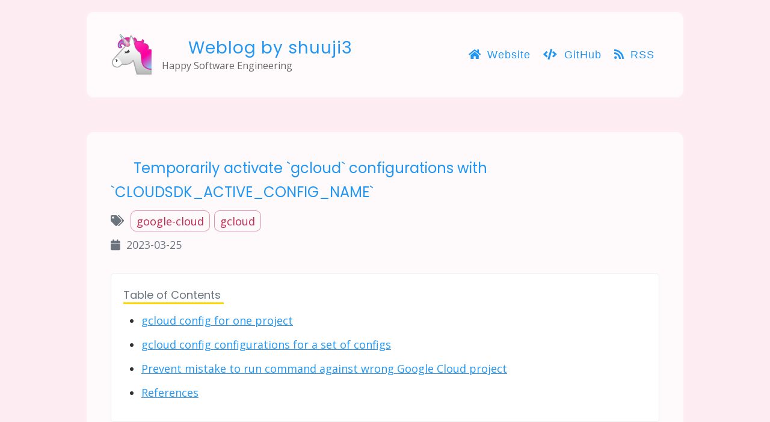

--- FILE ---
content_type: text/html; charset=utf-8
request_url: https://weblog.shuuji3.xyz/post/2023-03-25-temporarily-activate-gcloud-configurations/
body_size: 2570
content:
<!doctype html><html class=no-js lang=en-us prefix="og: http://ogp.me/ns# fb: http://ogp.me/ns/fb#"><head><script>(function(e,t,n,s,o){e[s]=e[s]||[],e[s].push({"gtm.start":(new Date).getTime(),event:"gtm.js"});var a=t.getElementsByTagName(n)[0],i=t.createElement(n),r=s!="dataLayer"?"&l="+s:"";i.async=!0,i.src="https://www.googletagmanager.com/gtm.js?id="+o+r,a.parentNode.insertBefore(i,a)})(window,document,"script","dataLayer","GTM-PVPFC46R")</script><meta charset=utf-8><meta charset=utf-8><meta http-equiv=x-ua-compatible content="IE=edge"><meta name=viewport content="width=device-width,initial-scale=1,shrink-to-fit=no"><meta name=description content="You can use CLOUDSDK_ACTIVE_CONFIG_NAME to switch between multiple configurations temporarily."><meta property="og:description" content="You can use CLOUDSDK_ACTIVE_CONFIG_NAME to switch between multiple configurations temporarily."><meta name=author content="TAKAHASHI Shuuji"><meta property="og:title" content="Temporarily activate `gcloud` configurations with `CLOUDSDK_ACTIVE_CONFIG_NAME`"><link rel=apple-touch-icon sizes=180x180 href=/images/favicons/apple-touch-icon.png><link rel=icon type=image/png sizes=32x32 href=/images/favicons/favicon-32x32.png><link rel=icon type=image/png sizes=16x16 href=/images/favicons/favicon-16x16.png><link rel=manifest href=/images/favicons/site.webmanifest><link rel=mask-icon href=/images/favicons/safari-pinned-tab.svg color=#5bbad5><meta name=msapplication-TileColor content="#da532c"><meta name=theme-color content="#ffffff"><base href=https://weblog.shuuji3.xyz/><title>Temporarily activate `gcloud` configurations with `CLOUDSDK_ACTIVE_CONFIG_NAME` - Weblog by shuuji3</title><link rel=canonical href=https://weblog.shuuji3.xyz/post/2023-03-25-temporarily-activate-gcloud-configurations/><link rel=stylesheet href=/css/style.min.css><link rel=preconnect href=https://fonts.googleapis.com><link rel=preconnect href=https://fonts.gstatic.com crossorigin><link href="https://fonts.googleapis.com/css2?family=Noto+Color+Emoji&family=Poppins&family=Open+Sans&display=swap" rel=stylesheet><link rel=stylesheet href=https://weblog.shuuji3.xyz/main.min.4d921e7eae457fcc4c957bf84050eb12e00a8760ea0c533432761b82d14f2b44.css emotion=🤩></head><body lang=en><noscript><iframe src="https://www.googletagmanager.com/ns.html?id=GTM-PVPFC46R" height=0 width=0 style=display:none;visibility:hidden></iframe></noscript><div class=wrapper-masthead><div class=container><header class="masthead clearfix"><a href=https://weblog.shuuji3.xyz/ class=site-avatar><img src=/images/emoji-google-unicorn-face.png></a><div class=site-info><h1 class=site-name><a href=https://weblog.shuuji3.xyz/>Weblog by shuuji3</a></h1><p class=site-description>Happy Software Engineering</p></div><nav><a href=https://shuuji3.xyz/><i class="fa fa-home mr-1" aria-hidden=true></i> Website</a>
<a href=https://github.com/shuuji3><i class="fa fa-code mr-1" aria-hidden=true></i> GitHub</a>
<a href=https://weblog.shuuji3.xyz/index.xml><i class="fa fa-rss mr-1" aria-hidden=true></i> RSS</a></nav></header></div></div><div class=container><section class=section><article class=article><h1 class=title><a href=https://weblog.shuuji3.xyz/post/2023-03-25-temporarily-activate-gcloud-configurations/>Temporarily activate `gcloud` configurations with `CLOUDSDK_ACTIVE_CONFIG_NAME`</a></h1><div class=post-metadata><p class=text-muted></p><div class="tags text-muted"><i class="fa fa-tags" aria-hidden=true></i>
<a class="button is-link code" href=/tags/google-cloud>google-cloud</a>
<a class="button is-link code" href=/tags/gcloud>gcloud</a></div><p class=text-muted><i class="fa fa-calendar" aria-hidden=true></i> 2023-03-25</p></div><div class=content><div class="well post-banner"></div><div class="table-of-contents toc bd-callout"><h4 class=text-muted>Table of Contents</h4><ul class=toc-h1><li><a href=/post/2023-03-25-temporarily-activate-gcloud-configurations/#gcloud-config-for-one-project>gcloud config for one project</a></li></ul><ul class=toc-h1><li><a href=/post/2023-03-25-temporarily-activate-gcloud-configurations/#gcloud-config-configurations-for-a-set-of-configs>gcloud config configurations for a set of configs</a></li></ul><ul class=toc-h1><li><a href=/post/2023-03-25-temporarily-activate-gcloud-configurations/#prevent-mistake-to-run-command-against-wrong-google-cloud-project>Prevent mistake to run command against wrong Google Cloud project</a></li></ul><ul class=toc-h1><li><a href=/post/2023-03-25-temporarily-activate-gcloud-configurations/#references>References</a></li></ul></div><p>You can use <code>CLOUDSDK_ACTIVE_CONFIG_NAME</code> to switch between multiple configurations temporarily.</p><h2 id=gcloud-config-for-one-project><code>gcloud config</code> for one project</h2><p>Google Cloud SDK (a.k.a. <code>gcloud</code>) can be configured via various config options, such as <code>gcloud config set project my-gcp-project-123</code> (set the default Google Cloud project name to <code>my-gcp-project-123</code>) and <code>gcloud config set run/region asia-northeast1</code> (set the default deploy region of Cloud Run to <code>asia-northeast1</code> that is Tokyo region).</p><p>But when you need to handle multiple Google Cloud projects or personal/work projects, you have to manage a set of configs.</p><h2 id=gcloud-config-configurations-for-a-set-of-configs><code>gcloud config configurations</code> for a set of configs</h2><p>To switch a set of <code>gcloud config</code>, Google Cloud SDK has a useful grouping feature called <code>configurations</code> and we can switch between one set of config group and another one.</p><p>You can create a <code>configurations</code> with <code>gcloud config configurations</code> sub-subcommand and can switch a configurations by <code>gcloud config configurations activate &lt;configurations-name></code>.</p><h2 id=prevent-mistake-to-run-command-against-wrong-google-cloud-project>Prevent mistake to run command against wrong Google Cloud project</h2><p>However, I found out that sometimes I forgot to switch back to the previous project and I was about to run a wrong command against different project. That can cause an unwanted incident.</p><p>To mitigate the risk of such an incident, you can use a special environment variable <code>CLOUDSDK_ACTIVE_CONFIG_NAME</code> so that the specified configurations only within the terminal. If you use the terminal in your editor and the editor has one window for one project, it becomes rare to run wrong <code>gcloud</code> command on the other project.</p><h2 id=references>References</h2><ul><li><a href=https://cloud.google.com/sdk/docs/configurations#activating_a_configuration>Managing gcloud CLI configurations  |  Google Cloud CLI Documentation</a></li></ul><h2>Comments</h2><script src=https://utteranc.es/client.js repo=shuuji3/weblog issue-term=pathname label=utterances theme=github-light crossorigin=anonymous async></script></div></article></section></div><div class=container><div class=pagination><a class="btn btn-primary text-white pull-right" href=https://weblog.shuuji3.xyz/post/2022-12-26-useful-preinstalled-proxy-params-nginx-config/><i class="fa fa-chevron-left" aria-hidden=true></i> Previous</a>
<a class="btn btn-primary text-white pull-right" href=https://weblog.shuuji3.xyz/post/2023-09-16-track-down-flask-socketio-logger/>Next <i class="fa fa-chevron-right" aria-hidden=true></i></a></div></div><div class=wrapper-footer><div class=container><footer class=footer><a rel=license href=https://creativecommons.org/licenses/by/4.0/><img alt="Creative Commons License CC-BY 4.0" src=/images/cc-by.svg></a>
<a href=https://gohugo.io/><img src=/images/powered-by-hugo.svg alt="powered by hugo"></a><p>This work is licensed under a
<a rel=license href=https://creativecommons.org/licenses/by/4.0/>Creative Commons Attribution 4.0 International License (CC-BY 4.0)
</a>.</p><p>This website uses <a href=https://analytics.google.com/>Google Analytics</a>
to understand users and provide better contents.</p></footer></div></div></body></html>

--- FILE ---
content_type: text/css; charset=utf-8
request_url: https://weblog.shuuji3.xyz/main.min.4d921e7eae457fcc4c957bf84050eb12e00a8760ea0c533432761b82d14f2b44.css
body_size: 450
content:
@charset "UTF-8";body{background-color:#fdedf2;font-family:open sans,sans-serif!important}@media screen and (max-width:768px){body{font-size:1rem}}h1,h2,h3,h4,h5,h6{font-family:Poppins,sans-serif!important}h2,h3,h4,h5,h6{margin-block-start:1.5em;padding-right:.25em;width:fit-content;box-shadow:inset 0 -3px gold}h1{font-size:1.5rem}h2{font-size:1.25rem}h1::before,h2::before,h3::before{font-family:noto color emoji,sans-serif;margin-right:.5rem}h1::before{content:"🌈"}h2::before{content:"🌟"}h3::before{content:"🌙"}.toc{background-color:#fff;border-left-width:1px}a{color:#2196f3!important}a.code{color:#c7254e!important}.content a{text-decoration:underline}a:focus,a:hover{outline:solid 3px #ffc107}::selection{color:inherit;background:#ffc107}.wrapper-footer{background-color:#e1f5fe;border-top:4px #ffeb3b solid}.highlight>pre{padding:1rem;border:#eee solid 1px;border-radius:.5em}:not(pre)>code{color:#c7254e;background-color:#fce4ec;padding:.125em .25em;border-radius:.25em}p a:has(>code){color:#c7254e!important}.container{padding:1rem 2.5rem;max-width:1000px;background-color:rgba(255,255,255,.75);margin:1rem auto;border:#feedf2 solid 4px;border-radius:1rem}@media screen and (max-width:calc(1000px + 1rem)){.container{border-radius:0}}@media screen and (max-width:768px){.container{padding:1rem;border:none}}.masthead{border-bottom:none}.wrapper-masthead{position:sticky;top:0}@media screen and (max-width:calc(1000px + 1rem)){.wrapper-masthead{position:sticky}}@media screen and (max-width:768px){.wrapper-masthead{position:inherit}}article+article{border-top:gold solid 1px}.card{margin:1rem 0}.fa{margin-inline-end:.25em}.post-date,.tags{display:inline-block;margin-right:.5em}.tags>.code{padding:.25em .5em;border:1px solid rgba(199,37,78,.5);border-radius:.5em}.tags>.code:hover{background-color:rgba(199,37,78,.25)}.tags>a+a{margin-left:.125em}li{margin-bottom:.5em}nav a{font-weight:400;padding:.5rem;margin-left:0}@media screen and (max-width:768px){nav a{margin:0 4px}}.utterances{min-height:269px}.btn-primary{background-color:#2196f3}.btn-primary.disabled,.btn-primary:hover{background-color:#2196f3}blockquote{box-shadow:inset 3px 0 gold;padding-inline-start:1rem;font-style:italic}footer a{display:inline-block}footer img{max-height:50px;max-width:200px;margin:.5rem}.wrapper-footer>.container{border-color:#e1f5fe}.footnote-ref::before{content:'['}.footnote-ref::after{content:']'}

--- FILE ---
content_type: image/svg+xml
request_url: https://weblog.shuuji3.xyz/images/powered-by-hugo.svg
body_size: 3784
content:
<?xml version="1.0" encoding="iso-8859-1"?>
<!-- Generator: Adobe Illustrator 16.0.4, SVG Export Plug-In . SVG Version: 6.00 Build 0)  -->
<!DOCTYPE svg PUBLIC "-//W3C//DTD SVG 1.1//EN" "http://www.w3.org/Graphics/SVG/1.1/DTD/svg11.dtd">
<svg version="1.1" id="Layer_1" xmlns="http://www.w3.org/2000/svg" xmlns:xlink="http://www.w3.org/1999/xlink" x="0px" y="0px"
	 width="586px" height="132px" viewBox="0 0 586 132" style="enable-background:new 0 0 586 132;" xml:space="preserve">
<image style="overflow:visible;" width="586" height="132" xlink:href="[data-uri]
bWFnZVJlYWR5ccllPAAAANJQTFRFREREiIiIf39/9qnKu7u7Pz8/1lCeERERZmZm7u7u2zCMzMzM
mZmZIiIi+tPk3d3dDw8P8n+yqqqqv7+/MzMz7+/vX19fz8/Pd3d3/PD339/f7Emayxp/zCWGVVVV
+OLvj4+PLy8v5Iu+Hx8f6UaY3W2un5+f0DOO8cXfT09P0SOE1iiIzx+CzR2Bb29v00KW66jO4DiQ
r6+v55nG5ECU4juS4Xy22l+m7rbX50SV0yWG9dPn2C2K3TOO8Gin9JS++L3XyRd+7kyb////AAAA
////rSR8yAAAAEZ0Uk5T////////////////////////////////////////////////////////
////////////////////////////////////AGmWRNAAAA0vSURBVHja7J17Q6pKF8bBjYkJB7el
mZpZ2c3K3b19O+e8cuD7f6UXBIa5rMHBaAe6nv+SBRrzc9Yza4ZR81GoQqThLUAhSihECYUooVCI
EgpRQiFKKEQJhUKUUIgSClFCoRAlVClQOn463zlaLBaXO6/3x3gbUeuidP9tQevtCm8kah2UrliQ
Qu38wluJKOVObW8LSK+HeDMRpTw6PF1IdPSEdxNRymGSLhdyXaJlQpRUTdLOIls7OJhDlFRM0vli
tU7RMiFKq3R6tFDR0T3eVEQpS98vF6r6hpYJUZLqF2iSZoFuoQPnaJkQJbgA8CrAMrp5mbqRpg83
IyHLoWVClAA9CSbp7sFlNNwVYLpEy4Qo8QUAwSSNdl1Bw984l4IoZRcARJN0M3UhTWeiZcIshygl
JkmcJZk9uzI934mWCW8wohTqfqVJ4gRYpu94ixElYCnJ7tDN1vAG51IQJd4kiUtJfk7d1foxw+Un
iBJjkoTcdvvsqunlDpefIEqJxFmS0YOrLKjKhHMpW4nSobgC4PfQzaOpaJle8VZvH0qHgt2eTd28
ehbm5s7xXm8bSgJJd8/uOnoYIUtbjtIbPEvy7xeirxA5/6THvySWiV8Vh3d7q1B64mZJEpP0139E
XyCUvqbH/yOW6Sd7MfTe24TSMVMEuPtBUFkHJdd9YbLcJRaYtgglZvB2S43b1kPJnd5iittOlI5l
JK2LkjukWTrCbmlrUDqXkbQ2Su4POsdh2XtrUKKc0uiHWwhK7gv9BEHlb5eHuwgpofSdXgXgFoSS
S5e+jxGl7UCJWul25xaG0pBKcfeI0mdoMOnV216gk3rtsbsy+iKOPgui10SJWn37UBxK7q7SGM7S
YxlGJVEin183WmteveZFqrEvx6/Ws6Pq8cvCVbuTE4/RdSYfF1x0b+99KPGd0rtQorqlnaxWSrVv
VQ8l+vN7plMalGptT9CZFI+LMzG6fvAelP4uEiXKLWWiZGuhoo+vNauHUvT5G9E/oJcDpQMAjWXP
BKa5gxM4uvYOlKaFovSihlJy91u6HXRMzcqhlHz+ZscMbn+/DChNPJnOgK7moi2LPumui5KQ396H
kpsPpUB6wFJlUQq/Dfue1/l8lHqeXG2BpUmuaEWUbgpGaZYXpZAlvcIo+U3bsz8dpSySRDryRaui
tFswSj9zoxT82agySn5njW6pYJRqtDeahE578Dhvy+i4EKP35pTTOuuWAqXd/CgFTWFUGSXf9szP
RemRGtAPQENUp07fg6P3zsDoSqHklzLD5UDJzO/2CkWpS5Bps0P/7jXgpaXR/lx1HFdelLT83+pS
oaQD1cI/iRKxPicD/n164qgsjRY8UZr5BpVFSUOU1kdpQHoZAIAeT1JmNBnZ9RClbUSJdDPgyKvO
YZEdfa3ULaFX+iiUxvmrAQWi1M02ON05++eK6MRIzQtG6a8vgP73ASO4TqVRanzqCC4xOO2uyhuv
ik7esl0wSitVCEqa5+WZOjHKhpL+uXWlXp7ZM5LBZL0O6ZYOKohS0BLJl7pj2svVAibBpaPzKwc6
fAu3dDKj198PT7dNijZdd3xDoybKoCDmSPzuyii1GkktwAnfTJCut+QowcqF0plC26daSUpC5qR6
KAUkNaIG6NjpzbQNkvy4HmvsOfwLEYnOOD1da6Xfc8NavtTJCFoSobFHVFHqNLxGi9QqRdNneY3m
h6KUlKiVSOquzF8XCmO4UqLU0UgrmwFTZidoFcMap70I3zqOxxmT4IVW3Dl4+3pAYMsKr2mllt7b
t5pOx88IClucHOmYjfCIEkrLyxCSQGzgollxKO0pVqh9xWiV65UJJW25BtFcrvhpEJL6pB0cLSFG
50ZHYSfGNFc/avIAkgZJWYZN7EvQwWl0LgKDQgiSzxGoGaBsqS59o64IdUstz3P+CEo1MCTVHhOd
MUCrGEpUQ8T8mEwfkTqoZoN9veF5/AtWFEYve2ruJ1nTo5pSGrRkrMVkJa+hilIAq5V+ar5bMuHL
fDZKtZUoeRVBKVqFqPV1IyWH89fJuIhtCyvwy8yMlxX1Wia3gK5px6fRq6GkQSEcrDfuh45J/vlN
I1JH15c9a7ISlAc/fKGDKP2xYkB0x8cAcLQXIqcazAv7y2s5PAq+ES83oMqf8iBDLJLannIxIBwg
JoyK+dj2y4hSb2MSHN9wOuBXnbijon2rE6arfeoFIxrhmaK3jU+jejt5kCmumLLUUVr2oBrcLdmS
Qn5xdSXYJq9CaXNsN39/96FhzjhqH7oe0A/j6HFSjAeQRjoRHtRaKHlQA1ie3ciBEpWf2W6oI6u+
FodSFywGiCgNchYDrqs4cRJ8l8HFb1Z8s6hvdiOMo775cc5ygMzejPx2emV5UAt6ey0PSj5ZlOsw
pW/p8pkCq91taAJWREm1RHmtUDwv73RumKaAsFbsbXSSfojHtklvoMXna4IiPlJK5EHg2+u5UNKJ
D6OHCaI7+wCUstv+keu0Vk6csAlxQ1BKMEh7ofjEtBexoyMG7F4FlCRBBaDkkAznUF1cX3qNd6F0
kmM6t8flq8knTeeWAyWy4NVJnEdireJeajkCA9TiUZIEFYASNVJMuyWhNJAXJcl4y1NfZEJmZ5Mp
NbLybZ49m9vbKJSIg0q+6P3EeVgxU8mFDHkVhEFJttYAOtJfF6UWyWqW/FGafCidMEEHXM7qZeSk
mrDQ7Tozg117KpPDJUYJnl0wyPBHS8ZpBrHfenRaswiUWpCl0dZFKfXatnxJnxpKPrimccLlrD35
A2wHnjC+28t63K2m9sxJiVGK0RD6BTsdUztpOiOH0kKR/PEn6khWkAW8lgelFjVwM+IvhgFPv+VB
6QQKO+OXgVzL6DggD5dcAIO7rId2DyqLEvj4j51We5bfby1t8GXKC6xIi5Sg+qtRkgeNRWwsL+8I
rsmXAMYZiysVUZoA2agndFWD9HGkCUwSXXSioi9Yn5Q+tDv3K4uSASxE1KkvdVgPcOiKeNhalDEG
Vnf09SaHkjzIEjssLRdK7MRP1B05WU+KKqJEXHD7USDpWiwrhqcS6Lo1vtQNRNMPYKaPVJ741UUp
+AbzzdyiV0yHYyFm3iNofMem0pLN9zhGnLTo9pQGBUe47VR0LxdKGovNshPtZz1oqYgSNVdXfwya
/WByBuYgehOA+vLR7T36Oe85XCBIoweP9IPe7UGVUeLWfyxJsptMBmww3tj2NHqKosPZHbJKlm5j
aVDIlMkdyYFSuL6pz2bH4IshrwTkQKl7JpvynUvpkM4Oq0VXefsJ0qwUKh1uAZHjcXvn6NweWX2P
XyXriF5bFrQ8YqbkGg1PUx/BWTa/sjPslqzMTTVUUaL8DrcNkjodwI5JvXeRVNpNcaiOINmMr8Ms
c01SiMWVl9mZUjNdgtYap6ezmUcSlByJLuiY4aIRTWW9kmHo47ADMwXT3tjP3MFLGSX/sa2Gx1za
J0F17Uke8BRR+vStulI4wsWJdrKx4LgpzOE3OXdlCjY9mmULnzbQHLgCAAcJR/pN5b0ow7MMYF1B
RiUgF0pgvwThATMnm5bduA0EORdM2mgsNo5t8mzxZcWwNxH2SuWHUWBQfKRBv7siSvtj6NmkEMyx
XwxK/qCu1t5dIG3V5bOyk/YGbGsqV9NYbmEMrfERWgwq2shPVwpSOl1JrRV7RuVBKRiOMTD1pAOs
wZzF4zpz9+Qut9lyu3eg+N+VZ7PltVTOfXRl0tfYVDBLg8n1cixX711ke5m9Wn0JSHtlZHTZXkTp
Sb22p/5pyrMF/BbI9qwN/u/whyn+nOBHcjcTJfy5nI+912Xcx+6DUKJ/xGuBP+JVsFrZlYANQwl/
WvADZW74D4DhD57+KTVLuffYh6GEP8NcnUpA2VHifhz+GX8cvsBKgL5VKPlPC0Y3w3egNJ2xF7va
ZpI6m10JAFBiU9xiMYqLAv+mD+J+hVD6h3pSN3ZJu+yVtrw8ueGVAAilw28cAVSWy6OHEXed860m
Sf5I7uaiJLK0mE1zg/R8u0CSGNOtbXqnBKDkH57zGCx+D3OBNL0RrvDqo7YPJd//fsmTMPpbHaTh
Lp/bFt+u8E5vJ0r+4ekRT8OtqmV6uONPPXrC+7y1KPn+sZjlfqpYph8zMbcd4m3eZpR8/0qw34vd
VZZpKJqknWO8yduOku/fC1lu9JBJkmiSLtEkIUqRZRI6mZncMr2IJukUbzCilFimNwGmG9gyTUWT
dI4mCVGiLZNYGAAs0/C3aJJ+4d1FlFg9CZbp7mFlJenyO95bREm0TK9ClzO6eUny3PThZiSaJMxt
iBKoXzsLQLez2ewWOnCOBQBESSpxLkUqnCVBlLIlzqWAOrrHm4oorbJM5wokoUlClFR0tbMCpDc0
SYiSou6zLBPOkiBKOXQotUy4lARRyilgLgWXkqDWQQlcfoJLSVDrPcZ+z8L0hiYJ5a+7I8Lx/flO
6Joud17vMbWh3oESCoUooRAlFKKEQpRQKEQJhSihECUUooRCIUooRAm1cfq/AAMA1Ku5u9kH8SUA
AAAASUVORK5CYII=">
</image>
</svg>
